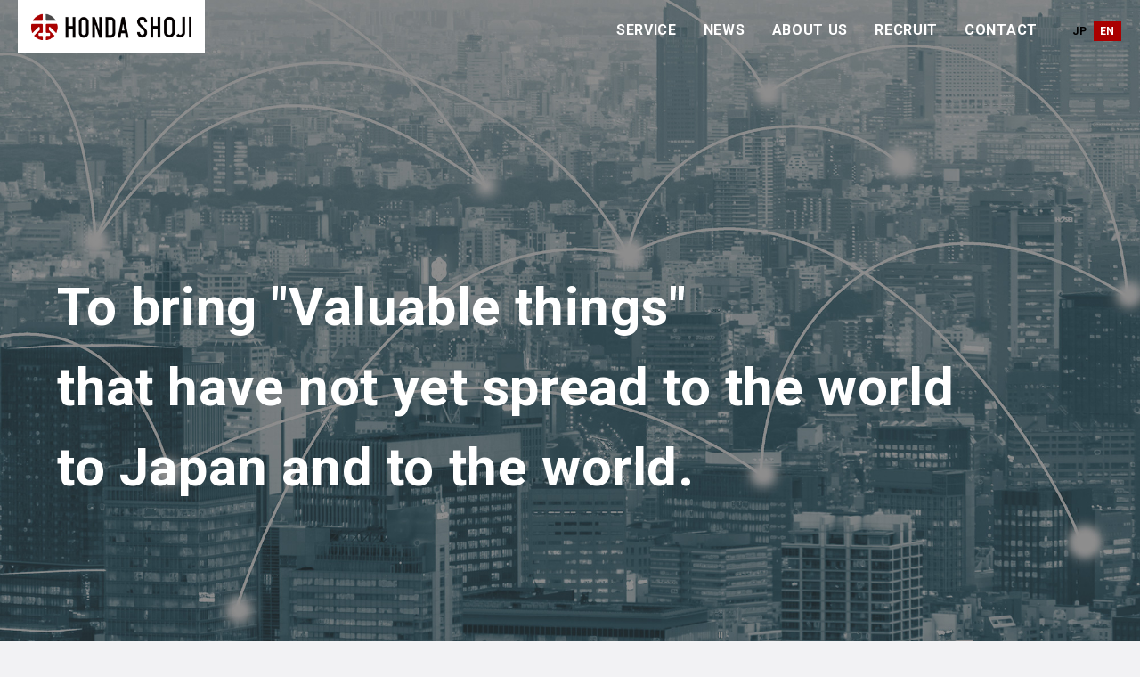

--- FILE ---
content_type: text/css; charset=UTF-8
request_url: https://honda-shoji.com/wp-content/themes/shoji/style.css
body_size: 3070
content:
@charset "UTF-8";
/* CSS Document */

/*
Theme Name: shoji
*/

html {
	font-size: 62.5%;
}
body {
	background-size: cover;
	color: #333;
	text-align: center;
	font-size: 1.4rem;
	font-family: 'Roboto',"Yu Gothic Medium", "游ゴシック Medium", YuGothic, "游ゴシック体",  Meiryo, "Hiragino Kaku Gothic ProN", sans-serif;
	letter-spacing: 0.05em;
	background: #f2f2f4;
}
body {
    animation: fadeIn 1s ease 0s 1 normal;
    -webkit-animation: fadeIn 1s ease 0s 1 normal;
}

@keyframes fadeIn {
    0% {opacity: 0}
    100% {opacity: 1}
}

@-webkit-keyframes fadeIn {
    0% {opacity: 0}
    100% {opacity: 1}
}
*, *::before, *::after {
	  box-sizing: border-box;
}
a {
	color: #aa0000;
	text-decoration: none;
}
a:hover {
	text-decoration: underline;
}
p {
	line-height: 1.8em;
}
#header {
	text-align: center;
}
#footer {
    background: #f4f4f2;
    padding: 20px 20px;
    font-size: 1.3rem;
    color: #333;
	overflow: hidden;
}
#footer ul {
	display: inline-block;
	float: left;
}
#footer li {
    display: inline-block;
}
#footer li:first-child {
	border-right: 1px solid #a5a5a5;
	padding-right: 20px;
	margin-right: 20px;
}
#footer li a {
	color: #a5a5a5;
	text-decoration: none;
}
#footer small {
	float: right;
	font-size: 1.4rem;
}
.fv {
	padding: 250px 5%;
	color: #fff;
}
.fv::before {
    content: "";
    display: block;
    position: fixed;
    top: 0;
    left: 0;
    z-index: -1;
    width: 100%;
    height: 100vh;
    background: url(/wp-content/uploads/images/top_bg.jpg) center/cover no-repeat;
    -webkit-background-size: cover;
}
.inner {
	width: 960px;
	margin:0 auto;
}
.inner:after {
    content: "";
    clear: both;
    display: block;
}
h2.heading {
	font-size: 3rem;
	margin-bottom: 30px;
	font-weight: 700;
}
h2.heading::after {
	content: '';
    display: block;
    height: 2px;
    width: 30px;
    margin: 10px auto 25px;
    background-color: #aa0000;
}
.site-title {
	margin: 50px 0;
	font-size: 6rem;
	letter-spacing: 0.01em;
	font-weight: 700;
	text-align: left;
}
.site-description{
	font-size: 1.8rem;
	text-align: left;
	margin-bottom: 15px;
}

.button {
	display: inline-block;
	width: 200px;
	padding: 20px;
	color: #000;
	border: 1px solid #000;
	text-decoration: none;
	letter-spacing: 1px;
	font-size: 1.4rem;
	text-align: center;
	transition: opacity 0.5s;
}
a.button {
	text-decoration: none;
	transition: all 0.5s;
}
.button:hover{
	opacity:0.7;
	background: #000000;
	color: #fff;
}
.buttons .button{
	margin: 10px;
}

.linkarea {
	padding: 0;
	overflow: hidden;
}
.linkarea ul {
	overflow: hidden;
	background: #000;
}
.linkarea li a {
	display: block;
    width: 100%;
    padding: 15% 0;
    float: left;
    text-align: center;
    color: #fff;
    font-weight: bold;
    font-size: 3rem;
    transition: all 0.3s linear;
}
.linkarea li:first-child a {
	background: url(/wp-content/uploads/images/linkbn_about.jpg) no-repeat center;
	background-size: cover;
}
.linkarea li:nth-child(2) a {
	background: url(/wp-content/uploads/images/linkbn_service.jpg) no-repeat center;
	background-size: cover;
}
.linkarea li a:hover {
    text-decoration: none;
}
.linkarea li a span {
    display: block;
    font-size: 18px;
    border: 1px solid #fff;
    padding: 10px;
    max-width: 30%;
    margin: auto;
    transition: all 0.5s linear;
	margin-top: 20px;
}
.linkarea li a span:hover {
	background: rgba(255,255,255,0.6);
}
/*NEWS*/
.news {
	padding: 50px 5%;
	background-color: #fff;
	color: #333;
	overflow: hidden;	
	position: relative;
	margin: -30px auto 80px;
	max-width: 90%;
}
.news-text {
	margin: 0 0 30px;
	line-height: 1.5em;
	overflow: hidden;
	text-align: left;
}
.news-text li {
	margin-bottom: 30px;
}
.news-text em {
	float: left;
    display: block;
    margin: 0 40px 0 0;
    width: 150px;
}
.news-text a {
	display: block;
    overflow: hidden;
    zoom: 1;
	color: #333;
	font-size: 1.6rem;
	line-height: 1.5em;
}
.article_btn {
	padding-bottom: 30px;
    margin-bottom: 40px;
    border-bottom: 1px dotted #ccc;
}
.article_btn a {
	display: block;
	width: 120px;
	text-align: center;
	padding: 8px 15px;
	text-decoration: none;
	border: 1px solid #333;
	margin: 10px auto;
	transition: all 0.5s;
	color: #000;
}
.article_btn a:hover {
	background: #000;
	color: #fff;
} 
@media(max-width:640px){
	body {
		font-size: 1.4rem;
	}
	img {
		max-width: 100%;
		max-height: 100%;
	}
	#footer ul,
	#footer small {
		float: none;
		display: block;
	}
	#footer li {
    	margin: 0 0 15px 0;
	}
	.site-title-sub::before,
	.site-title-sub::after{
		display: block;
		width: 80%;
		margin: 30px auto;
	}
	.site-title-sub {
		font-size: 1.7rem;
	}
	.site-title {
		font-size: 8vw;
	}
	.site-description {
		text-align: left;
		font-size: 4vw;
	}
	.inner {
		padding: 0 5%;
		width:100%;
	}
	.fv {
		padding: 40% 5%;
		height: 80vh;
	}
	h2.heading {
		font-size: 2.4rem;
	}
	.news {
		padding: 60px 10%;
	}
	.news-text em {
		float: none;
		display: block;
	}
	.news .news-text a {
		font-size: 1.4rem;
	}
	.service {
		padding: 80px 5%;
	}
	.service h3 {
		font-size: 2.4rem;
	}
	.service p {
		width:100%;
	}
	.service ul {
		width: 90%;
	}
	.service li {
		width: 100%;
		margin: 0 0 20px;
	}
	.service h4 {
		font-size: 2rem;
	}
	.service h5 {
		font-size: 1.4rem;
	}
	.service .img img {
		width: 100%;
	}
	.linkarea li a {
	    width: 100%;
		float: none;
		padding: 25% 0;
		font-size: 2.4rem;
	}
	.linkarea li a span {
		font-size: 1.4rem;
	}
	.message h4 {
		font-size: 2.6rem !important;
	}
	.contact-text {
		padding: 0 5%;
	}
}
@media(max-width:768px){
	.inner {
		width: 100%;
		padding: 0 5%;
	}
}

hr {
	height: 1px;
	background-color:#ccc;
	width: 100%;
	display: block;
	margin: 50px 0;
}

.sub-page,
.article-page {
	background: #fff;
	color: #111;
	text-align: left;
	padding: 70px 0 50px;
}
.sub-page h2,
.article-page h2 {
	background: #f4f4f2;
	font-size: 4rem;
	font-weight: 600;
	text-align: center;
	padding: 50px 0;
	margin-bottom: 60px;
}
.sub-page h2::after,
.article-page h2::after {
	content: "";
    width: 56px;
    height: 2px;
    background: #aa0000;
    display: block;
    margin: 5px auto 0;
}
.sub-page h3 {
	font-size: 2.8rem;
	font-weight: 700;
	margin-bottom: 40px;
	text-align: center;
}
.sub-page h3::before {
	content: '';
    display: block;
	width: 2px;
    height: 30px;
    margin: 0 auto 25px;
	background-color: #aa0000;
	transform: rotate(-45deg);
}
.sub-page h3 span {
	color: #aa0000;
	font-size: 1.2rem;
	font-weight: normal;
	display: block;
}
.sub-page h4,
.article-page h4 {
	font-weight: 700;
	margin-bottom: 10px;
    font-size: 1.6rem;
}
.sub-page p,
.article-page p {
	line-height: 1.8em;
	margin-bottom: 15px;
}
.article-page h3 {
	font-weight: 700;
	text-align: left;
	font-size: 2.4rem;
	margin-bottom: 10px;
}
.article-page h4 {
	margin-top: 25px;
}
.article-page p:last-child {
	margin-bottom: 20px;
}
.article-page img {
	text-align: center;
	margin-bottom: 15px;
}
.entry-content {
	margin-top: 60px;
}
@media(max-width:640px){
	.sub-page,
	.article-page {
		padding-top: 55px;
	}
	.article-page h3 {
		font-size: 2rem;
	}
	.sub-page p,
	.article-page p {
		font-size: 1.3rem;
	}
	.sub-page h2 {
		font-size: 3rem;
	}
}
/* header */
#header {
    top: -100px;
    position: absolute;
    width: 100%;
    margin: 70px auto 0;
    padding: 30px 0 0;
    line-height: 1.5em;
    z-index: 999;
}
#header a {
    color: #000;
    text-decoration: none;
}
#header .inner {
    position: relative;
	width: 100%;
	padding: 0 20px;
}
#header .logo a {
	background: #fff;
    float: left;
	padding: 10px 0px;
}
#global-nav ul {
    list-style: none;
	display: flex;
	float: right;
}
#global-nav ul li {
	text-align: center;
}
#global-nav ul li span {
	display: block;
	color: #ccc;
}
#global-nav ul li.contact-btn {
	padding: 10px 0;
}
#global-nav ul li a {
	transition: color 0.5s;
	font-size: 1.6rem;
	font-weight: 700;
	display: block;
	padding: 23px 15px;
}
#global-nav ul li a:hover {
	color: #aa0000 !important;
} 
#global-nav ul li .active {
	color: #aa0000 !important;
}
#global-nav ul li li .active {
	color: #000 !important;
}
#global-nav ul li.contact-btn a {
	background: #aa0000;
	padding: 13px 25px;
	margin-left: 10px;
	transition: all 0.5s;
	font-size: 1.4rem;
	font-weight: 700;
    color: #fff;
    border: 1px solid #aa0000;
}
#global-nav ul li.contact-btn a.active {
	color: #fff !important;
}
#global-nav ul li.contact-btn a:hover {
	background: transparent;
	color: #aa0000!important;
}
#global-nav ul li.contact-btn li {
	margin-right: 0px;
}
/* Fixed */
#header.fixed {
    margin-top: 0;
    top: 0;
    position: fixed;
    padding-top: 0px;
    transition: top 0.65s ease-in;
    -webkit-transition: top 0.65s ease-in;
    -moz-transition: top 0.65s ease-in;
	background: #fff;
	box-shadow: 0px 5px 10px 2px rgba(0, 0, 0, 0.12);
}
#header.fixed a {
	color: #000;
}
/* Toggle Button */
#nav-toggle {
    display: none;
    position: absolute;
    right: 15px;
    top: 17px;
    width: 22px;
    height: 16px;
    cursor: pointer;
    z-index: 101;
}
#nav-toggle div {
    position: relative;
}
#nav-toggle span {
    display: block;
    position: absolute;
    height: 2px;
    width: 100%;
    background: #aa0000;
    left: 0;
    -webkit-transition: .35s ease-in-out;
    -moz-transition: .35s ease-in-out;
    transition: .35s ease-in-out;
}
#nav-toggle span:nth-child(1) {
    top: 0;
}
#nav-toggle span:nth-child(2) {
    top: 8px;
}
#nav-toggle span:nth-child(3) {
    top: 16px;
}

@media screen and (max-width:900px) {
    #header{
        width: 100%;
        padding: 0;
		background: #fff;
    }
    #header .inner {
		padding: 0;
	}
    #header {
        top: 0;
        position: fixed;
        margin-top: 0;
    }
    /* Fixed reset */
    #header.fixed {
        padding-top: 0;
        background: #fff;
    }
    #mobile-head {
        width: 100%;
        height: 50px;
        z-index: 999;
        position: relative;
    }
    #header.fixed .logo a,
    #header .logo a {
        margin-left: 5px;
		padding-left: 5px;
    }
	#header .logo img {
		width: 120px;
		height: auto;
	}
    #global-nav {
        position: absolute;
        /* 開いてないときは画面外に配置 */
        top: -508px;
		background: #fff;
        width: 100%;
        text-align: center;
        padding: 10px 0;
        -webkit-transition: .5s ease-in-out;
        -moz-transition: .5s ease-in-out;
        transition: .5s ease-in-out;
		box-shadow: 0px 10px 10px 1.2px rgba(0, 0, 0, 0.12);
    }
    #global-nav ul {
        list-style: none;
        font-size: 14px;
		margin-top: 0px;
		display: block;
		float: none;
    }
    #global-nav ul li {
		flex: none;
		width: 100%;
		padding: 0px;
    }
    #header #global-nav ul li a,
    #header.fixed #global-nav ul li a {
        width: 100%;
        display: block;
        padding: 25px 0;
		color: #000;
    }
	#global-nav ul li.contact-btn {
		margin-right: 0;
		padding-top: 10px;
	}
    #nav-toggle {
        display: block;
    }
    /* #nav-toggle 切り替えアニメーション */
    .open #nav-toggle span:nth-child(1) {
        top: 11px;
        -webkit-transform: rotate(315deg);
        -moz-transform: rotate(315deg);
        transform: rotate(315deg);
    }
    .open #nav-toggle span:nth-child(2) {
        width: 0;
        left: 50%;
    }
    .open #nav-toggle span:nth-child(3) {
        top: 11px;
        -webkit-transform: rotate(-315deg);
        -moz-transform: rotate(-315deg);
        transform: rotate(-315deg);
    }
    /* #global-nav スライドアニメーション */
    .open #global-nav {
        /* #global-nav top + #mobile-head height */
        -moz-transform: translateY(556px);
        -webkit-transform: translateY(556px);
        transform: translateY(556px);
    }
}



/* contact */

#contact h3 {
	font-size: 2rem;
	color: #000;
	text-align: center;
}
.contact_type {
    display: -webkit-flex;
    display: flex;
    -webkit-justify-content: center;
    justify-content: center;
    -webkit-align-items: center;
    align-items: center;
}
.contact_type li {
	border: 1px solid #cccccc;
	padding: 50px 30px;
	margin-bottom: 20px;
	flex: 1;
}
.contact_type li:first-child {
	margin-right: 20px;
}
.contact_type li p {
	margin-bottom: 40px;
}
.contact_type .button {
	margin: 0 auto;
	width: 100%;
}


@media screen and (max-width:640px) {
	
	.contact_type {
		display: block;
	}
	.contact_type li:first-child {
		margin-right: 0;
	}
}

/**********MW WP Form*********/

.mw_wp_form {
	padding: 10px 0;
}
.mw_wp_form input, 
.mw_wp_form textarea,
.mw_wp_form select{
    max-width: 100%;
    padding: 3px 5px;
    border-radius: 6px;
    box-sizing: border-box;
    border: 2px solid #eee;
    height: 2.5em;
	margin-top: 5px;
	font-size: 16px;
}
.mw_wp_form input[type="checkbox"]{
     height: 1em;
     margin-right: 5px;
}
.mw_wp_form textarea{
    height: 300px;
}
.mw_wp_form input[type="text"]:focus, .mw_wp_form select:focus, .mw_wp_form textarea:focus  {
  border: 2px solid #aa0000;
  outline: 0;
}
.mw_wp_form p{
        margin-bottom: 20px;
        line-height: 1.5;
}
.mw_wp_form span{
    margin-left: 5px;
}
.mw_wp_form span.error {
    margin-left: 0px;
	margin-top: 4px;
	color: #aa0000;
	font-weight: bold;
	display: block;
}
.mw_wp_form .mwform-tel-field{
    margin-left: 0px;
}

/*ç¢ºèªãƒ»é€ä¿¡ãƒœã‚¿ãƒ³*/
.mw_wp_form .confbtn {
	background: #aa0000;
	border: 0 none;
	color: #FFF;
        height:39px;
        text-decoration:none;
	padding: 0 25px;
	cursor: pointer;
        overflow:hidden;
	margin: 20px 10px 20px 0;
}

/*æˆ»ã‚‹ãƒœã‚¿ãƒ³*/
.mw_wp_form .backbtn {
	background: #000000;
	border: 0 none;
	color: #FFF;
        height:39px;
        text-decoration:none;
	padding: 0 25px;
	cursor: pointer;
        overflow:hidden;
	margin: 20px 10px 20px 0;
}
/* End contact */

/* Pagenation */
.wp-pagenavi {
	clear: both;
	text-align:center;
}
.wp-pagenavi a, .wp-pagenavi span {
	color: #aa0000;
	background-color: #FFFFFF;
	padding: 8px 15px;
	margin: 0 2px;
	white-space: nowrap;
	-webkit-transition: 0.5s ease-in-out;
	-moz-transition: 0.5s ease-in-out;
	-o-transition: 0.5s ease-in-out;
	transition: 0.5s ease-in-out;
	text-align: center;
	text-decoration: none;
	border: 1px solid #aa0000;
}
.wp-pagenavi a:hover{
	color: #fff;
	background-color: #aa0000;
}
.wp-pagenavi span.current{
	color: #fff;
	background-color: #aa0000;
}
/* End Pagenation */


/* WPML Switcher */
#global-nav li.switcher {
	min-width: 0;
	margin-left: 20px;
	padding: 23px 0;
}
#global-nav .wpml-ls-legacy-list-horizontal {
	padding: 0px;
	width: 60px;
}
#global-nav .wpml-ls-item-legacy-list-horizontal {
	min-width: 0px;
}
#global-nav .wpml-ls-item-legacy-list-horizontal a {
	padding: 0;
}
#global-nav .wpml-ls-item-legacy-list-horizontal a span {
	padding: 5px 7px;
	font-size: 1.2rem;
	color: #000
}
#global-nav .wpml-ls-current-language a span {
	background: #aa0000;
	color: #fff;
}

@media screen and (max-width:900px) {
	#global-nav li.switcher {
		margin: 0;
		margin-top: 10px;
		padding: 10px 0;
		border-top: 1px solid #ccc;
	}
	#global-nav li.switcher a {
		padding: 0;
	}
	#global-nav .wpml-ls-legacy-list-horizontal {
		margin: auto;
    	overflow: hidden;
    	width: 130px;
	}
	#global-nav .wpml-ls-item-legacy-list-horizontal {
		width: 50%;
	}
	#global-nav .wpml-ls-item-legacy-list-horizontal a {
		padding: 10px 0 !important;
	}
	#global-nav .wpml-ls-item-legacy-list-horizontal a span {
		padding: 10px 7px;
	}
}

.no-pc {
	display: none;
}
.no-sp {
	display: block;
}

@media screen and (max-width:640px) {
	.no-pc {
		display: block;
	}
	.no-sp {
		display: none;
	}
}